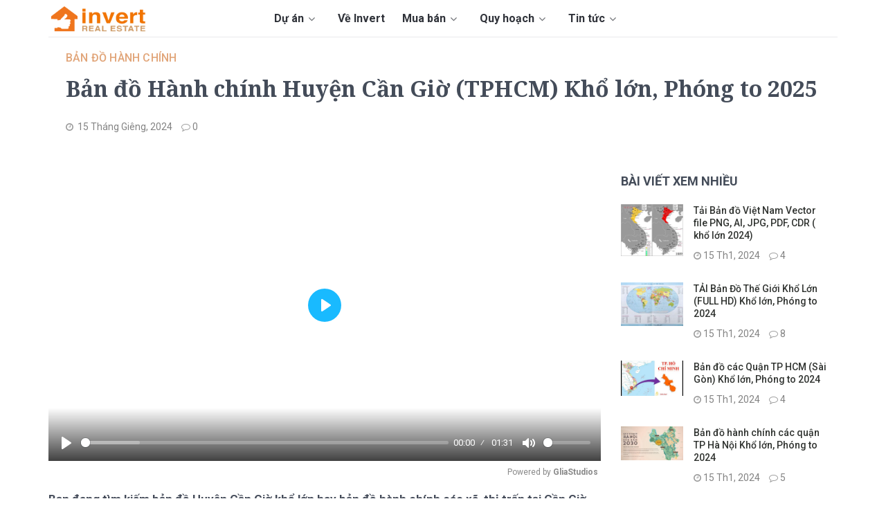

--- FILE ---
content_type: text/html; charset=utf-8
request_url: https://www.invert.vn/ban-do-huyen-can-gio-ar3533
body_size: 15305
content:
<!DOCTYPE html>
<html lang="vi">
<head>
    <title>Bản đồ Hành chính Huyện Cần Giờ (TPHCM) Khổ lớn, Phóng to 2025</title>
    <meta charset="UTF-8">
    <meta name="description" content="Bạn đang tìm kiếm bản đồ Huyện Cần Giờ khổ lớn hay bản đồ hành chính các xã, thị trấn tại Cần Giờ nhằm tra cứu thông tin quy hoạch nhà đất, ranh giới địa lý tại khu vực.
" />
    <meta name="viewport" content="width=device-width,initial-scale=1.0, maximum-scale=1.0, user-scalable=no" />
    <meta name="author" content="invert.vn" />
    <link rel="dns-prefetch" href="https://fonts.googleapis.com/" />
    <link rel="canonical" href="https://www.invert.vn/ban-do-huyen-can-gio-ar3533" />
    <meta name="viewport" content="width=device-width" />
    <meta property="og:site_name" content="Bản đồ Hành chính Huyện Cần Giờ (TPHCM) Khổ lớn, Phóng to 2025" />
    <meta property="fb:app_id" content="375582273266149" />
    <meta property="og:url" content="https://www.invert.vn/ban-do-huyen-can-gio-ar3533" />
    <meta property="og:title" content="Bản đồ Hành chính Huyện Cần Giờ (TPHCM) Khổ lớn, Phóng to 2025" />
    <meta property="og:description" content="Bạn đang tìm kiếm bản đồ Huyện Cần Giờ khổ lớn hay bản đồ hành chính các xã, thị trấn tại Cần Giờ nhằm tra cứu thông tin quy hoạch nhà đất, ranh giới địa lý tại khu vực.
" />
    <meta property="og:image" content="https://www.invert.vn/media/ar/bia-huyen-can-gio.png" />
    <meta property="og:type" content="website" />
    <link rel="shortcut icon" type="image/x-icon" href="/favicon.ico?v=1" />
    <link rel="apple-touch-icon" href="/images/apple-touch-icon.png" />
    <link rel="image_src" href="/images/apple-touch-icon.png" />
    
    
    <!--style-->
    <link href="/theme/css/stylev7.css?v=2" rel="stylesheet" />
    <!--layout-->
    
    <link href="/theme/css/layout3.min.css" rel="stylesheet" />
    <!--rate-->
    <link href="/theme/lib/starrate/css/style.css" rel="stylesheet" />
    <!--slick-->
    <link href="/theme/lib/slick/slick-theme.css" rel="stylesheet" />
    <link href="/theme/lib/slick/slick.css" rel="stylesheet" />
    <link href="/theme/fonts/fa/font-awesome.min.css" rel="stylesheet" />
        <script data-ad-client="ca-pub-7511750539661875" async src="https://pagead2.googlesyndication.com/pagead/js/adsbygoogle.js"></script>

    <link href="https://fonts.googleapis.com/css2?family=Roboto:ital,wght@0,300;0,400;0,500;0,600;0,700;0,900;1,300;1,400;1,500;1,700&display=swap" rel="stylesheet">
    
    <link href="https://fonts.googleapis.com/css?family=Noto+Serif:700&display=swap&subset=vietnamese" rel="stylesheet">

    <!-- Google tag (gtag.js) -->
<script async src="https://www.googletagmanager.com/gtag/js?id=G-22QDKVMS8V"></script>
<script>
  window.dataLayer = window.dataLayer || [];
  function gtag(){dataLayer.push(arguments);}
  gtag('js', new Date());

  gtag('config', 'G-22QDKVMS8V');
</script>            <!-- Google tag (gtag.js) -->
    <script async src="https://www.googletagmanager.com/gtag/js?id=G-22QDKVMS8V"></script>
    <script>
        window.dataLayer = window.dataLayer || [];
        function gtag() { dataLayer.push(arguments); }
        gtag('js', new Date());

        gtag('config', 'G-22QDKVMS8V');
    </script>

    
</head>
<body class="">
    
    <div id="fb-root"></div>
    <script async defer src="https://connect.facebook.net/vi_VN/sdk.js#xfbml=1&version=v3.2&appId=375582273266149"></script>

    <header>
    <div class="container header">
        <div class="col-left">
            <button class="fa fa-bars"></button>
            <div class="logo">
                <a href="/" title="INVERT.VN"></a>
            </div>
            <div class="main-nav">
                
                <div class="main-nav-menu">
                    <ul>
                        <li class='sub-menu'><a href='/du-an'>Dự án <i class='fa fa-angle-down'></i></a><ul> <li class='hide-dkt'><a href='/du-an'>Tất cả dự án</a></li> <li><a href='/du-an-dat-nen'>Đất nền</a></li> <li><a href='/du-an-can-ho'>Căn hộ</a></li> <li><a href='/du-an-nha-pho'>Nhà phố</a></li> <li><a href='/du-an-biet-thu'>Biệt thự</a></li> <li><a href='/du-an-bat-dong-san'>Bất động sản khác</a></li></ul></li><li><a href='/ve-chung-toi.html'>Về Invert</a></li><li class='sub-menu'><a href='/ban-nha-dat'>Mua bán <i class='fa fa-angle-down'></i></a><ul> <li><a href='/ban-dat-nen'>Đất nền</a></li> <li><a href='/ban-can-ho'>Căn hộ</a></li></ul></li><li class='sub-menu'><a href='/tra-cuu-quy-hoach'>Quy hoạch <i class='fa fa-angle-down'></i></a><ul> <li><a href='/huong-dan-tra-cuu-thong-tin-quy-hoach-ho-chi-minh-ar1904'>Quy hoạch TP HCM</a></li> <li><a href='/huong-dan-xem-phan-mem-quy-hoach-binh-duong-moi-nhat-ar1271'>Quy hoạch Bình Dương</a></li> <li><a href='/tra-cuu-thong-tin-quy-hoach-dong-nai-ar1999'>Quy hoạch Đồng Nai</a></li> <li><a href='/huong-dan-tra-cuu-thong-tin-quy-hoach-long-an-ar1903'>Quy hoạch Long An</a></li> <li><a href='/huong-dan-cai-dat-phan-mem-quy-hoach-itcvungtau-ba-ria-vung-tau-ar1128'>Quy hoạch Bà Rịa - Vũng Tàu</a></li></ul></li><li class='sub-menu'><a href='/tin-tuc'>Tin tức <i class='fa fa-angle-down'></i></a><ul> <li><a href='/tin-tuc'>Tin tức</a></li> <li><a href='/tra-cuu'>Tra cứu</a></li> <li><a href='/phong-thuy'>Phong thủy</a></li> <li><a href='/kien-thuc'>Kiến thức</a></li></ul></li>
                        <li>
                            <a href="tel:0937 091 291 ">
                                <span>Hotline: <strong>0937 091 291 </strong></span>
                            </a>
                        </li>
                        <li class="btn-dangtin" style="float:left;">
                            <a href="/post" title="Đăng tin bất động sản" rel="nofollow"><img src="/theme/img/post.png" alt="Đăng tin bất động sản" /></a>
                        </li>
                    </ul>
                </div>
            </div>
        </div>
        <div class="col-right">
            <div class="top-menu">
                <ul>
                   <li class='sub-menu'><a href='/du-an'>Dự án <i class='fa fa-angle-down'></i></a><ul> <li class='hide-dkt'><a href='/du-an'>Tất cả dự án</a></li> <li><a href='/du-an-dat-nen'>Đất nền</a></li> <li><a href='/du-an-can-ho'>Căn hộ</a></li> <li><a href='/du-an-nha-pho'>Nhà phố</a></li> <li><a href='/du-an-biet-thu'>Biệt thự</a></li> <li><a href='/du-an-bat-dong-san'>Bất động sản khác</a></li></ul></li><li><a href='/ve-chung-toi.html'>Về Invert</a></li><li class='sub-menu'><a href='/ban-nha-dat'>Mua bán <i class='fa fa-angle-down'></i></a><ul> <li><a href='/ban-dat-nen'>Đất nền</a></li> <li><a href='/ban-can-ho'>Căn hộ</a></li></ul></li><li class='sub-menu'><a href='/tra-cuu-quy-hoach'>Quy hoạch <i class='fa fa-angle-down'></i></a><ul> <li><a href='/huong-dan-tra-cuu-thong-tin-quy-hoach-ho-chi-minh-ar1904'>Quy hoạch TP HCM</a></li> <li><a href='/huong-dan-xem-phan-mem-quy-hoach-binh-duong-moi-nhat-ar1271'>Quy hoạch Bình Dương</a></li> <li><a href='/tra-cuu-thong-tin-quy-hoach-dong-nai-ar1999'>Quy hoạch Đồng Nai</a></li> <li><a href='/huong-dan-tra-cuu-thong-tin-quy-hoach-long-an-ar1903'>Quy hoạch Long An</a></li> <li><a href='/huong-dan-cai-dat-phan-mem-quy-hoach-itcvungtau-ba-ria-vung-tau-ar1128'>Quy hoạch Bà Rịa - Vũng Tàu</a></li></ul></li><li class='sub-menu'><a href='/tin-tuc'>Tin tức <i class='fa fa-angle-down'></i></a><ul> <li><a href='/tin-tuc'>Tin tức</a></li> <li><a href='/tra-cuu'>Tra cứu</a></li> <li><a href='/phong-thuy'>Phong thủy</a></li> <li><a href='/kien-thuc'>Kiến thức</a></li></ul></li>
                   
                </ul>
            </div>
        </div>
    </div>
</header>

    




<div class="body-container-wrapper">
    <div class="container col-12" style="margin-top: 20px;">
        <div class="page-center content-wrapper clearfix">
            
            <div class="post-header full-title">
                <a class="cate" href="ban-do-hanh-chinh">Bản đồ h&#224;nh ch&#237;nh</a>
                <h1>Bản đồ H&#224;nh ch&#237;nh Huyện Cần Giờ (TPHCM) Khổ lớn, Ph&#243;ng to 2025</h1>
                <div class="post-meta">
                    <span class="meta-date">
                        15 Tháng Gi&#234;ng, 2024
                    </span>
                    
                    <span class="meta-comment">0</span>
                    
                </div>
            </div>
            <div class="blog-content main-body post-body-wrapper">
                <div>
                    
                    <div>
                        <div class="gliaplayer-container" data-slot="invert_desktop">
                        </div>
                        <script>
                            (function (src, width) {
                                if (window.screen.width > width) {
                                    const tag = document.createElement('script')
                                    tag.onload = function () {
                                        this.setAttribute('loaded', '')
                                    }
                                    tag.async = true
                                    tag.src = src
                                    const s = document.getElementsByTagName('script')[0]
                                    s.parentNode.insertBefore(tag, s)
                                }
                            })("https://player.gliacloud.com/player/invert_desktop", 600)
                        </script>
                        <div class="gliaplayer-container"
                             data-slot="invert_mobile">
                        </div>
                        <script>
                            (function (src, width) {
                                if (window.screen.width <= width) {
                                    const tag = document.createElement('script')
                                    tag.onload = function () {
                                        this.setAttribute('loaded', '')
                                    }
                                    tag.async = true
                                    tag.src = src
                                    const s = document.getElementsByTagName('script')[0]
                                    s.parentNode.insertBefore(tag, s)
                                }
                            })("https://player.gliacloud.com/player/invert_mobile", 600)
                        </script>
                    </div>
                    <div class="post-body">
                        <p><strong>Bạn đang t&igrave;m kiếm bản đồ Huyện Cần Giờ khổ lớn hay bản đồ h&agrave;nh ch&iacute;nh c&aacute;c x&atilde;, thị trấn tại Cần Giờ nhằm tra cứu th&ocirc;ng tin quy hoạch nh&agrave; đất, ranh giới địa l&yacute; tại khu vực.</strong></p>

<p>Ch&uacute;ng t&ocirc;i Invert tổng hợp chia sẻ về bản đồ huyện Cần Giờ ph&oacute;ng to. Ngo&agrave;i ra, ch&uacute;ng t&ocirc;i c&ograve;n cung cấp, chia sẻ qu&aacute; tr&igrave;nh h&igrave;nh th&agrave;nh v&agrave; ph&aacute;t triển huyện Cần Giờ chi tiết&quot;.</p>

<div style="text-align:center">
<figure class="image" style="display:inline-block"><img alt="Bản đồ ranh giới của huyện Cần Giờ hiện nay" height="1078" class="lazy" src="[data-uri]" data-src="/media/uploads/uploads/17142526-ban-do-ranh-gioi-huyen-can-gio.gif" width="750" />
<figcaption>Bản đồ ranh giới của huyện Cần Giờ hiện nay</figcaption>
</figure>
</div>

<h2>Giới thiệu sơ lược về Cần Giờ</h2>

<p>Huyện Cần Giờ l&agrave; huyện ven biển với diện t&iacute;ch tự nhi&ecirc;n <strong>704,45 km&sup2;</strong>&nbsp;(chiếm 1/3 tổng diện t&iacute;ch to&agrave;n Th&agrave;nh phố), nằm về ph&iacute;a Đ&ocirc;ng Nam th&agrave;nh phố Hồ Ch&iacute; Minh thuộc v&ugrave;ng Đ&ocirc;ng Nam Bộ.</p>

<p>Cần Giờ l&agrave; huyện duy nhất của Th&agrave;nh phố Hồ Ch&iacute; Minh gi&aacute;p biển, vị tr&iacute; nằm từ 106 độ 46&rsquo;12&rdquo; đến 107 độ 00&rsquo;50&rdquo; Kinh độ Đ&ocirc;ng v&agrave; từ 10 độ 22&rsquo;14&rdquo; đến 10 độ 40&rsquo;00&rdquo; vĩ độ Bắc, c&aacute;ch trung t&acirc;m Th&agrave;nh phố khoảng 50 km, v&agrave; c&oacute; hơn 20km bờ biển chạy d&agrave;i theo hướng T&acirc;y Nam-Đ&ocirc;ng Bắc.&nbsp;</p>

<p>Tr&ecirc;n địa b&agrave;n huyện Cần Giờ c&oacute; c&aacute;c cửa s&ocirc;ng lớn của c&aacute;c con s&ocirc;ng L&ograve;ng T&agrave;u, C&aacute;i M&eacute;p, G&ograve; Gia, Thị Vải, So&agrave;i Rạp, Đồng Tranh.</p>

<p>Đặc biệt, Năm 2020, Rừng ngập mặn Cần Giờ được tổ chức UNESCO c&ocirc;ng nhận l&agrave; &ldquo;Khu dự trữ sinh quyển&rdquo;. Rừng tại huyện Cần Giờ c&oacute; chức năng ch&iacute;nh l&agrave; ph&ograve;ng hộ, c&oacute; vị tr&iacute; quan trọng về quốc ph&ograve;ng, đồng thời cũng mở ra triển vọng to lớn về du lịch sinh th&aacute;i.&nbsp;</p>

<p>Biển l&agrave; nguồn lợi to lớn của Cần Giờ, v&igrave; vậy trong cơ cấu ph&aacute;t triển kinh tế của huyện ngay từ sau giải ph&oacute;ng, ng&agrave;nh thủy sản lu&ocirc;n được xem l&agrave; ng&agrave;nh kinh tế mũi nhọn của huyện, l&agrave; một trong những động lực ph&aacute;t triển kinh tế - x&atilde; hội.</p>

<p>Ưu thế lớn của Cần Giờ trong sự nghiệp ph&aacute;t triển kinh tế x&atilde; hội l&agrave; quỹ đất c&ograve;n lớn, m&ocirc;i trường thi&ecirc;n nhi&ecirc;n trong l&agrave;nh, cảnh quan hấp dẫn v&agrave; đặc biệt huyện Cần Giờ l&agrave; một đơn vị h&agrave;nh ch&iacute;nh thuộc th&agrave;nh phố Hồ Ch&iacute; Minh. Ngo&agrave;i ra, huyện c&ograve;n gi&aacute;p ranh với những v&ugrave;ng kinh tế năng động như c&aacute;c tỉnh Đồng Nai, B&agrave; Rịa &ndash; Vũng T&agrave;u.</p>

<p><strong>Về đơn vị h&agrave;nh ch&iacute;nh:</strong>&nbsp;T&iacute;nh đến năm 2023, Huyện Cần Giờ được chia l&agrave;m 7 đơn vị h&agrave;nh ch&iacute;nh, gồm 01 thị trấn Cần Thạnh v&agrave; 6 x&atilde;: An Thới Đ&ocirc;ng, B&igrave;nh Kh&aacute;nh, Long H&ograve;a, L&yacute; Nhơn, Tam Th&ocirc;n Hiệp, Thạnh An.</p>

<p><em><strong>Cần Giờ l&agrave; huyện duy nhất của TPHCM gi&aacute;p biển, c&oacute; vị tr&iacute; địa l&yacute;:</strong></em></p>

<p>+ Ph&iacute;a Bắc gi&aacute;p huyện Nh&agrave; B&egrave;, th&agrave;nh phố Hồ Ch&iacute; Minh v&agrave; huyện Nhơn Trạch, tỉnh Đồng Nai bởi Ranh giới l&agrave; s&ocirc;ng So&agrave;i Rạp;</p>

<p>+ Ph&iacute;a Nam gi&aacute;p biển Đ&ocirc;ng;</p>

<p>+ Ph&iacute;a Đ&ocirc;ng gi&aacute;p biển Đ&ocirc;ng v&agrave; tỉnh B&agrave; Rịa - Vũng T&agrave;u;</p>

<p>+ Ph&iacute;a T&acirc;y gi&aacute;p huyện Nh&agrave; B&egrave; th&agrave;nh phố Hồ Ch&iacute; Minh; huyện Cần Giuộc tỉnh Long An, huyện G&ograve; C&ocirc;ng Đ&ocirc;ng (tỉnh Tiền Giang) bởi ranh giới l&agrave; s&ocirc;ng So&agrave;i Rạp.</p>

<h2>Bản đồ h&agrave;nh ch&iacute;nh huyện Cần Giờ khổ lớn</h2>

<div style="text-align:center">
<figure class="image" style="display:inline-block"><img alt="Bản đồ hành chính các xã, thị trấn tại huyện Cần Giờ năm 2022" height="2360" class="lazy" src="[data-uri]" data-src="/media/uploads/uploads/17142815-ban-do-hanh-chinh-huyen-can-gio.jpeg" width="2400" />
<figcaption>Bản đồ h&agrave;nh ch&iacute;nh c&aacute;c x&atilde;, thị trấn tại huyện Cần Giờ năm 2023</figcaption>
</figure>
</div>

<div style="text-align:center">
<figure class="image" style="display:inline-block"><img alt="Bản đồ địa giới hành chính huyện Cần Giờ" height="1769" class="lazy" src="[data-uri]" data-src="/media/uploads/uploads/17142726-2-ban-do-hanh-chinh-huyen-can-gio-invert.jpg" width="1280" />
<figcaption>Bản đồ địa giới h&agrave;nh ch&iacute;nh huyện Cần Giờ</figcaption>
</figure>
</div>

<p style="text-align: center;"><strong><a href="https://www.invert.vn/media/uploads/files/2-ban-do-hanh-chinh-huyen-can-gio.png" target="_blank"><span style="color:#3498db;">PH&Oacute;NG TO</span></a></strong></p>

<div style="text-align:center">
<figure class="image" style="display:inline-block"><img alt="Bản đồ quy hoạch phát triển không gian huyện Cần Giờ" height="1724" class="lazy" src="[data-uri]" data-src="/media/uploads/uploads/17142649-invert-ban-do-quy-hoach-huyen-can-gio.jpg" width="1280" />
<figcaption>Bản đồ quy hoạch ph&aacute;t triển kh&ocirc;ng gian huyện Cần Giờ</figcaption>
</figure>
</div>

<p style="text-align: center;"><a href="https://www.invert.vn/media/uploads/files/ban-do-quy-hoach-huyen-can-gio.jpeg" target="_blank"><span style="color:#3498db;"><strong>PH&Oacute;NG TO</strong>&nbsp;</span></a></p>

<div style="text-align:center">
<figure class="image" style="display:inline-block"><img alt="Bản đồ quy hoạch sử dụng đất đến năm 2030 Huyện Cần Giờ TPHCM" height="1374" class="lazy" src="[data-uri]" data-src="/media/uploads/uploads/17142706-invert-ban-do-quy-hoach-su-dung-dat-huyen-can-gio-den-2030.jpg" width="1280" />
<figcaption>Bản đồ quy hoạch sử dụng đất đến năm 2030 Huyện Cần Giờ TPHCM</figcaption>
</figure>
</div>

<p style="text-align: center;"><a href="https://www.invert.vn/media/uploads/files/ban-do-quy-hoach-su-dung-dat-huyen-can-gio-den-2030.jpeg" target="_blank"><span style="color:#3498db;"><strong>PH&Oacute;NG TO</strong></span></a></p>

<h2>T&igrave;m hiểu lịch sử v&agrave; c&aacute;c giai đoạn ph&aacute;t triển của huyện Cần Giờ</h2>

<h3>Lịch sử h&igrave;nh th&agrave;nh Huyện Cần Giờ</h3>

<p>Lịch sử v&ugrave;ng đất Cần Giờ gắn liền với lịch sử 300 năm S&agrave;i G&ograve;n &ndash; Th&agrave;nh phố Hồ Ch&iacute; Minh. Mảnh đất Rừng S&aacute;c Cần Giờ l&agrave; một trong những nơi đặt ch&acirc;n sớm nhất của người Việt đi khai khẩn phương Nam.</p>

<p>Lịch sử v&ugrave;ng đất Cần Giờ gắn liền với lịch sử 300 năm S&agrave;i G&ograve;n &ndash; Th&agrave;nh phố Hồ Ch&iacute; Minh. Mảnh đất Rừng S&aacute;c Cần Giờ l&agrave; một trong những nơi đặt ch&acirc;n sớm nhất của người Việt đi khai khẩn phương Nam.</p>

<p>Cần Giờ l&agrave; nơi chứng kiến bao sự kiện lịch sử bi h&ugrave;ng của đất nước: nơi Gia Long &ldquo;tẩu quốc&rdquo; bị qu&acirc;n T&acirc;y Sơn đ&aacute;nh bại ở &ldquo;Thất Kỳ Giang&rdquo;, nơi t&agrave;u chiến nước Ph&aacute;p đầu ti&ecirc;n v&agrave;o x&acirc;m chiếm Nam Bộ, một trong những địa b&agrave;n hoạt động của B&igrave;nh T&acirc;y Đại Nguy&ecirc;n so&aacute;i Trương Định, l&agrave; căn cứ kh&aacute;ng chiến của Việt Minh, của qu&acirc;n B&igrave;nh Xuy&ecirc;n trong thời kỳ chống thực d&acirc;n Ph&aacute;p, của đo&agrave;n 10 anh h&ugrave;ng trong thời kỳ kh&aacute;ng chiến chống đế quốc Mỹ &hellip;</p>

<p>C&ugrave;ng với việc h&igrave;nh th&agrave;nh c&aacute;c cộng đồng d&acirc;n cư sinh sống chủ yếu bằng nghề đ&aacute;nh bắt thủy sản v&agrave; khai th&aacute;c c&aacute;c nguồn lợi thi&ecirc;n nhi&ecirc;n th&ocirc;ng qua c&aacute;c hoạt động n&ocirc;ng, l&acirc;m, di&ecirc;m nghiệp, đời sống văn h&oacute;a, tinh thần của người d&acirc;n nơi đ&acirc;y cũng ng&agrave;y một phong ph&uacute;, đa dạng, mang dấu ấn vừa chung lại vừa rất ri&ecirc;ng với những tập tục mang đậm bản sắc d&acirc;n tộc, v&agrave; ti&ecirc;u biểu l&agrave; lễ hội Nghinh &Ocirc;ng hằng năm v&agrave;o rằm th&aacute;ng t&aacute;m, thờ c&uacute;ng thần N&ocirc;ng, thờ người c&oacute; c&ocirc;ng với l&agrave;ng, với nước. C&ugrave;ng với c&aacute;c lễ hội l&agrave; c&aacute;c hoạt động văn h&oacute;a, văn nghệ, thơ ca, h&ograve; v&egrave; mang đậm m&agrave;u sắc d&acirc;n gian truyền thống.</p>

<p>Tuy vậy, trước 30-4-1975, Cần Giờ chỉ l&agrave; căn cứ qu&acirc;n sự tiền ti&ecirc;u của địch, canh ph&ograve;ng cho con đường thủy huyết mạch từ Biển Đ&ocirc;ng v&agrave;o cảng S&agrave;i G&ograve;n. Xung quanh đồn bốt địch l&agrave; những v&ugrave;ng d&acirc;n cư ngh&egrave;o n&agrave;n, lạc hậu, bị ch&agrave; đi x&aacute;t lại bởi c&aacute;c cuộc h&agrave;nh qu&acirc;n bố r&aacute;p. Hơn hai triệu tấn bom đạn, hơn bốn triệu l&iacute;t chất độc h&oacute;a học đ&atilde; biến rừng ngập mặn th&agrave;nh b&igrave;nh địa trơ trụi, hệ sinh th&aacute;i m&ocirc;i trường bị biến đổi nghi&ecirc;m trọng.</p>

<p>Sau 30-4-1975 Đảng bộ v&agrave; nh&acirc;n d&acirc;n Duy&ecirc;n Hải tiếp một cơ ngơi hết sức khi&ecirc;m tốn với 2.808 h&eacute;cta đất trồng trọt (chủ yếu l&agrave; trồng l&uacute;a một vụ với năng suất thấp), 42 m&aacute;y c&agrave;y,20 m&aacute;y bơm, 3 cơ sở xay s&aacute;t gạo loại nhỏ với hơn 100 xuồng m&aacute;y, xuồng ch&egrave;o. Về giao th&ocirc;ng, với khoảng 10 tuyến đ&ograve; dọc, đ&ograve; ngang đưa người đi lại bằng đường s&ocirc;ng; 3 xe &ocirc; t&ocirc;, 4 xe lam, 93 xe gắn m&aacute;y chạy tr&ecirc;n đoạn đường bộ 13 c&acirc;y số từ Cần Thạnh đến Đồng H&ograve;a. Về ngư nghiệp, ngh&agrave;nh kinh tế chủ lực cũng chỉ c&oacute; 602 khẩu đ&aacute;y cố định, 72 khẩu đ&aacute;y chạy, đ&aacute;y th&ugrave;ng, 30 khẩu đ&aacute;y rạo, 164 ghe lưới, 95 ghe c&agrave;o, te ven bờ &hellip;.</p>

<p>Bắt tay v&agrave;o kh&ocirc;i phục v&agrave; x&acirc;y dựng kinh tế x&atilde; hội của Duy&ecirc;n Hải sau giải ph&oacute;ng, với h&agrave;nh trang tinh thần l&agrave; truyền thống c&aacute;ch mạng ki&ecirc;n cường v&agrave; h&agrave;nh trang vật chất l&agrave; sự ngh&egrave;o n&agrave;n lạc hậu về kinh tế, khoa học, văn h&oacute;a, gi&aacute;o dục, y tế, Đảng bộ huyện Duy&ecirc;n Hải ban đầu với 9 chi bộ v&agrave; hơn 80 Đảng vi&ecirc;n đ&atilde; đối mặt ngay với nạn đ&oacute;i, nạn dốt v&agrave; phải gấp r&uacute;t t&igrave;m, giải quyết c&ocirc;ng ăn việc l&agrave;m, học h&agrave;nh, chữa bệnh cho gần 24.000 d&acirc;n trong huyện.</p>

<p>Thuận lợi c&oacute; nhiều nhưng kh&oacute; khăn lu&ocirc;n lu&ocirc;n nhiều hơn, c&oacute; những kh&oacute; khăn trở ngại tưởng chừng kh&ocirc;ng thể vượt qua, vậy m&agrave; suốt 25 năm ấy (1975 - 2000) từ điểm xuất ph&aacute;t về kinh tế, x&atilde; hội thấp hơn nhiều so với c&aacute;c quận, huyện kh&aacute;c của th&agrave;nh phố, Đảng bộ Cần Giờ đ&atilde; vững tay ch&egrave;o, l&atilde;nh đạo nh&acirc;n d&acirc;n khai th&aacute;c tiềm năng, tiềm lực sẵn c&oacute;, cộng với sự hỗ trợ từ th&agrave;nh phố v&agrave; Trung ương, từng bước kh&ocirc;i phục, x&acirc;y dựng v&agrave; ph&aacute;t triển Cần Giờ trở th&agrave;nh Huyện c&oacute; kinh tế ổn định v&agrave; tăng trưởng kh&aacute;, cơ cấu kinh tế ng&agrave;y c&agrave;ng chuyển dịch theo hướng c&ocirc;ng nghiệp h&oacute;a, hiện đại h&oacute;a, với trọng t&acirc;m hướng v&agrave;o ph&aacute;t triển du lịch sinh th&aacute;i, khai th&aacute;c tiềm năng kinh tế biển, h&igrave;nh th&agrave;nh r&otilde; n&eacute;t thế mạnh theo cơ cấu kinh tế ngư &ndash; n&ocirc;ng &ndash; l&acirc;m &ndash; dịch vụ.</p>

<p>Những g&igrave; m&agrave; Cần Giờ đạt được trong 25 năm &ndash; &frac14; thế kỷ qua &ldquo;l&agrave; kết quả của qu&aacute; tr&igrave;nh phấn đấu ki&ecirc;n tr&igrave;, l&agrave; kết tinh của tr&iacute; tuệ, phẩm chất, kh&iacute; ph&aacute;ch của Đảng bộ v&agrave; nh&acirc;n d&acirc;n Huyện Cần Giờ. Những kết quả đ&oacute; kh&ocirc;ng chỉ đ&aacute;nh dấu chặng đường ph&aacute;t triển mới của Huyện m&agrave; c&ograve;n l&agrave; tiền đề quan trọng cho sự ph&aacute;t triển trong những năm tiếp theo&rdquo;.</p>

<p style="text-align: center;"><strong><a href="https://www.invert.vn/media/uploads/files/1-ban-do-hanh-chinh-huyen-can-gio.jpeg" target="_blank"><span style="color:#3498db;">PH&Oacute;NG TO</span></a></strong></p>

<p style="text-align:center"><img alt="" height="1243" class="lazy" src="[data-uri]" data-src="/media/uploads/uploads/17142608-invert-ban-do-hanh-chinh-huyen-can-gio.jpg" width="1280" /></p>

<h3>Những giai đoạn ph&aacute;t triển sau khi Cần Giờ s&aacute;p nhập th&agrave;nh phố Hồ Ch&iacute; Minh</h3>

<p>Ngay sau khi s&aacute;p nhập v&agrave;o Th&agrave;nh phố, c&ugrave;ng với kh&oacute; khăn chung của cả nước v&agrave; Th&agrave;nh phố, Đảng bộ v&agrave; nh&acirc;n d&acirc;n huyện Duy&ecirc;n Hải bắt tay v&agrave;o một cuộc đấu tranh c&aacute;ch mạng mới kh&ocirc;ng k&eacute;m phần gay go, gian khổ v&agrave; quyết liệt. Đảng bộ v&agrave; nh&acirc;n d&acirc;n Cần Giờ c&oacute; l&uacute;c phải đối mặt với thiếu đ&oacute;i nghi&ecirc;m trọng, c&oacute; l&uacute;c vấn đề an ninh nội ch&iacute;nh bất ổn, ảnh hưởng kh&ocirc;ng nhỏ đến qu&aacute; tr&igrave;nh x&acirc;y dựng v&agrave; ph&aacute;t triển của huyện.</p>

<p>Dưới sự l&atilde;nh đạo của Th&agrave;nh ủy, Ủy ban nh&acirc;n d&acirc;n th&agrave;nh phố, được sự quan t&acirc;m hỗ trợ, chung sức đồng l&ograve;ng của c&aacute;c ban ng&agrave;nh, đo&agrave;n thể v&agrave; nh&acirc;n d&acirc;n Th&agrave;nh phố, Đảng bộ v&agrave; nh&acirc;n d&acirc;n huyện Duy&ecirc;n Hải được tiếp th&ecirc;m sức mạnh, ph&aacute;t huy t&iacute;nh năng động, s&aacute;ng tạo, đo&agrave;n kết, nỗ lực, đề ra nhiều chủ trương, giải ph&aacute;p thực hiện với quyết t&acirc;m ch&iacute;nh trị cao, từng bước vượt qua kh&oacute; khăn, thử th&aacute;ch, tạo tiền đề cho sự ph&aacute;t triển của huyện.</p>

<p>C&aacute;c bước đi l&ecirc;n của huyện gắn liền với những sự kiện lịch sử tr&ecirc;n địa b&agrave;n huyện dưới sự l&atilde;nh đạo đ&uacute;ng đắn, c&oacute; tầm nh&igrave;n chiến lược của Trung ương v&agrave; Th&agrave;nh phố; sự năng động, s&aacute;ng tạo, quyết t&acirc;m, ki&ecirc;n cường của Đảng bộ v&agrave; nh&acirc;n d&acirc;n huyện đ&atilde; biến những ước mơ trở th&agrave;nh hiện thực, những th&agrave;nh quả đạt được rất đ&aacute;ng tự h&agrave;o qua từng giai đoạn ph&aacute;t triển.</p>

<p><b>1.&nbsp;</b><b>Giai đoạn 1978 &ndash; 1979: </b>Ph&aacute;t triển ngư nghiệp được x&aacute;c định l&agrave; ng&agrave;nh kinh tế mũi nhọn của huyện thay cho n&ocirc;ng nghiệp;&nbsp;nỗ lực khắc phục kh&oacute; khăn tr&ecirc;n nhiều lĩnh vực, tạo tiền đề vững chắc cho sự ph&aacute;t triển.</p>

<p><b>2. Giai đoạn 1980-1990: </b>kh&ocirc;i phục v&agrave; ph&aacute;t triển kinh tế.</p>

<ul>
	<li>Việc x&acirc;y dựng đường Nh&agrave; B&egrave; &ndash; Duy&ecirc;n Hải (1983 &ndash; 1986).</li>
	<li>Sự kiện lưới điện quốc gia được k&eacute;o về huyện&nbsp;</li>
</ul>

<p><b>3. Giai đoạn 1991 &ndash; 2000: </b>kinh tế - x&atilde; hội đạt được nhiều kết quả t&iacute;ch cực,&nbsp;tốc độ tăng trưởng b&igrave;nh qu&acirc;n tr&ecirc;n 13%/năm.</p>

<p><b>4. Giai đoạn 2001 &ndash; 2010: </b>ổn định trong x&acirc;y dựng v&agrave; ph&aacute;t triển.<b><i></i></b></p>

<p><b>5. Giai đoạn 2011 &ndash; 2015: </b>kinh tế - x&atilde; hội đạt được những th&agrave;nh tựu quan trọng.</p>

                        <div class="post-source" style="text-align:right">
                            <p><strong>Nguồn: </strong><a href="https://www.invert.vn/" target="_blank"><span style="color:#3498db;">Invert.vn</span></a></p>
                        </div>

                        <div class="post-share" style="margin-bottom:0px;padding-bottom:0px;">
                            <div class="fb-like" data-href="https://www.invert.vn/ban-do-huyen-can-gio-ar3533" data-layout="button_count" data-action="like" data-size="small" data-show-faces="false" data-share="true"></div>
                            
                        </div>
                        <div class="subcriber-youtube">
                            <a href="https://www.youtube.com/channel/UCWiyApu-khBywPXFDozju6A?sub_confirmation=1" target="_blank">
                                <img src="/images/youtube.png">
                                <span class="subcriber-text">
                                    Đăng ký theo dõi
                                    kênh Bất Động Sản Invert để nhận thông tin các dự án mới nhất.
                                </span>
                            </a>
                        </div>
                        

                    </div>
                </div>
                
                
                    <div>
                            <a href="/click/5" rel="nofollow" target="_blank">
                                <picture>
                                    <source media="(max-width: 768px)" srcset="/media/images/banner-vuong.jpg">
                                    <img src="/media/images/banner-nang.jpg" alt="Đồng Phục Trang Anh" style="width: 100%;">
                                </picture>
                            </a>
                    </div>
                <div style="margin:20px 0;">
                    <section id="respond">
                        <div id="respond-box">
                            <p class="heading-03">Gửi bình luận của bạn</p>
                            <div id="alert"></div>
                            <p>(*) yêu cầu nhập</p>
                            <form action="#" method="post" class="comments-form" id="comments-form">
                                <input type="hidden" name="id" value="/ban-do-huyen-can-gio-ar3533" />
                                <input type="hidden" name="cp" value="0" id="cp" />
                                <input type="hidden" name="ar" value="3533" id="ar" />
                                <div class="form-element textarea">
                                    <div class="placeholder">Nội dung bình luận (*)</div>
                                    <textarea name="cmessage" id="cessage" cols="88" rows="6" required oninvalid="this.setCustomValidity('Vui lòng nhập nội dung bình luận')" oninput="this.setCustomValidity('')"></textarea>
                                </div>
                                    <div class="form-element-c-row">
                                        <div class="form-element input">
                                            <div class="placeholder">Họ tên</div>
                                            <input type="text" class="input" name="cname" value="" id="cname" required oninvalid="this.setCustomValidity('Vui lòng nhập họ tên')" oninput="this.setCustomValidity('')">
                                        </div>
                                        <div class="form-element input">
                                            <div class="placeholder">Email</div>
                                            <input type="email" class="input" name="cemail" value="" id="cemail" required oninvalid="this.setCustomValidity('Vui lòng nhập đúng địa chỉ Email')" oninput="this.setCustomValidity('')">
                                        </div>
                                        
                                    </div>
                                <input type="submit" value="Gửi bình luận" class="formsubmit large-btn-bg">
                                <a class="button cancel" style="display:none;" href="javascript:;">Hủy Trả lời</a>

                                <img src="/images/loader.gif" class="loader" style="display:none;" alt="Đang gửi..." />
                                <div class="clear"></div>
                            </form>
                        </div>
                    </section>
                </div>

                    <div class="container col-12 relative-intags">
                        <div class="samecat" style="margin-bottom:5px;"> <span>TIN LIÊN QUAN</span> </div>
                        <div class="widget-span widget-type-cell relative-inner">
                            <div class="owl-carousel owl-theme">
                                    <div class="item">
                                        <div class="related-post-item">
                                            <div class="related-image">
                                                <a href="/ban-do-can-tho-ar2522" title="Bản đồ h&#224;nh ch&#237;nh Th&#224;nh Phố Cần Thơ Khổ lớn, Ph&#243;ng to" class="hs-featured-image-link">
                                                    <img class="lazy" data-src="https://www.invert.vn/media/ar/thumb/ban-do-thanh-pho-can-tho.jpeg" alt="Bản đồ h&#224;nh ch&#237;nh Th&#224;nh Phố Cần Thơ Khổ lớn, Ph&#243;ng to" src="[data-uri]">
                                                </a>
                                            </div>
                                            <div class="related-title">
                                                <a class="heading-post" href="/ban-do-can-tho-ar2522">Bản đồ h&#224;nh ch&#237;nh Th&#224;nh Phố Cần Thơ Khổ lớn, Ph&#243;ng to</a>
                                                <div class="author-n-date">
                                                    <span class="custom-date-related">
                                                        6 Tháng Năm, 2025
                                                    </span>
                                                </div>
                                            </div>
                                            <div></div>
                                        </div>
                                    </div>
                                    <div class="item">
                                        <div class="related-post-item">
                                            <div class="related-image">
                                                <a href="/ban-do-chau-au-ar2583" title="Bản đồ Ch&#226;u &#194;u (Europe Map) Khổ lớn, Ph&#243;ng to" class="hs-featured-image-link">
                                                    <img class="lazy" data-src="https://www.invert.vn/media/ar/thumb/ban-do-the-gioi-chau-au.jpg" alt="Bản đồ Ch&#226;u &#194;u (Europe Map) Khổ lớn, Ph&#243;ng to" src="[data-uri]">
                                                </a>
                                            </div>
                                            <div class="related-title">
                                                <a class="heading-post" href="/ban-do-chau-au-ar2583">Bản đồ Ch&#226;u &#194;u (Europe Map) Khổ lớn, Ph&#243;ng to</a>
                                                <div class="author-n-date">
                                                    <span class="custom-date-related">
                                                        6 Tháng Năm, 2025
                                                    </span>
                                                </div>
                                            </div>
                                            <div></div>
                                        </div>
                                    </div>
                                    <div class="item">
                                        <div class="related-post-item">
                                            <div class="related-image">
                                                <a href="/ban-do-mien-bac-ar2650" title="Bản đồ miền Bắc khổ lớn, ph&#243;ng to" class="hs-featured-image-link">
                                                    <img class="lazy" data-src="https://www.invert.vn/media/ar/thumb/1-ban-do-mien-bac.jpg" alt="Bản đồ miền Bắc khổ lớn, ph&#243;ng to" src="[data-uri]">
                                                </a>
                                            </div>
                                            <div class="related-title">
                                                <a class="heading-post" href="/ban-do-mien-bac-ar2650">Bản đồ miền Bắc khổ lớn, ph&#243;ng to</a>
                                                <div class="author-n-date">
                                                    <span class="custom-date-related">
                                                        6 Tháng Năm, 2025
                                                    </span>
                                                </div>
                                            </div>
                                            <div></div>
                                        </div>
                                    </div>
                                    <div class="item">
                                        <div class="related-post-item">
                                            <div class="related-image">
                                                <a href="/ban-do-hanh-chinh-long-an-ar2351" title="Bản đồ h&#224;nh ch&#237;nh tỉnh Long An Khổ lớn, Ph&#243;ng to 2025" class="hs-featured-image-link">
                                                    <img class="lazy" data-src="https://www.invert.vn/media/ar/thumb/ban-do-long-an_375.jpg" alt="Bản đồ h&#224;nh ch&#237;nh tỉnh Long An Khổ lớn, Ph&#243;ng to 2025" src="[data-uri]">
                                                </a>
                                            </div>
                                            <div class="related-title">
                                                <a class="heading-post" href="/ban-do-hanh-chinh-long-an-ar2351">Bản đồ h&#224;nh ch&#237;nh tỉnh Long An Khổ lớn, Ph&#243;ng to 2025</a>
                                                <div class="author-n-date">
                                                    <span class="custom-date-related">
                                                        6 Tháng Năm, 2025
                                                    </span>
                                                </div>
                                            </div>
                                            <div></div>
                                        </div>
                                    </div>
                                    <div class="item">
                                        <div class="related-post-item">
                                            <div class="related-image">
                                                <a href="/ban-do-tinh-nghe-an-ar2477" title="Bản đồ H&#224;nh Ch&#237;nh tỉnh Nghệ An Khổ lớn, Ph&#243;ng to" class="hs-featured-image-link">
                                                    <img class="lazy" data-src="https://www.invert.vn/media/ar/thumb/ban-do-nghe-an.jpg" alt="Bản đồ H&#224;nh Ch&#237;nh tỉnh Nghệ An Khổ lớn, Ph&#243;ng to" src="[data-uri]">
                                                </a>
                                            </div>
                                            <div class="related-title">
                                                <a class="heading-post" href="/ban-do-tinh-nghe-an-ar2477">Bản đồ H&#224;nh Ch&#237;nh tỉnh Nghệ An Khổ lớn, Ph&#243;ng to</a>
                                                <div class="author-n-date">
                                                    <span class="custom-date-related">
                                                        6 Tháng Năm, 2025
                                                    </span>
                                                </div>
                                            </div>
                                            <div></div>
                                        </div>
                                    </div>
                                    <div class="item">
                                        <div class="related-post-item">
                                            <div class="related-image">
                                                <a href="/ban-do-thanh-hoa-ar2526" title="Bản đồ h&#224;nh ch&#237;nh tỉnh Thanh Ho&#225; Khổ lớn, Ph&#243;ng to" class="hs-featured-image-link">
                                                    <img class="lazy" data-src="https://www.invert.vn/media/ar/thumb/1-ban-do-hanh-chinh-tinh-thanh-hoa.jpg" alt="Bản đồ h&#224;nh ch&#237;nh tỉnh Thanh Ho&#225; Khổ lớn, Ph&#243;ng to" src="[data-uri]">
                                                </a>
                                            </div>
                                            <div class="related-title">
                                                <a class="heading-post" href="/ban-do-thanh-hoa-ar2526">Bản đồ h&#224;nh ch&#237;nh tỉnh Thanh Ho&#225; Khổ lớn, Ph&#243;ng to</a>
                                                <div class="author-n-date">
                                                    <span class="custom-date-related">
                                                        6 Tháng Năm, 2025
                                                    </span>
                                                </div>
                                            </div>
                                            <div></div>
                                        </div>
                                    </div>
                                    <div class="item">
                                        <div class="related-post-item">
                                            <div class="related-image">
                                                <a href="/ban-do-hanh-chinh-binh-duong-cac-quan-huyen-ar2352" title="Bản đồ H&#224;nh ch&#237;nh tỉnh B&#236;nh Dương Khổ lớn, Ph&#243;ng to" class="hs-featured-image-link">
                                                    <img class="lazy" data-src="https://www.invert.vn/media/ar/thumb/ban-do-tinh-binh-duong.jpg" alt="Bản đồ H&#224;nh ch&#237;nh tỉnh B&#236;nh Dương Khổ lớn, Ph&#243;ng to" src="[data-uri]">
                                                </a>
                                            </div>
                                            <div class="related-title">
                                                <a class="heading-post" href="/ban-do-hanh-chinh-binh-duong-cac-quan-huyen-ar2352">Bản đồ H&#224;nh ch&#237;nh tỉnh B&#236;nh Dương Khổ lớn, Ph&#243;ng to</a>
                                                <div class="author-n-date">
                                                    <span class="custom-date-related">
                                                        5 Tháng Năm, 2025
                                                    </span>
                                                </div>
                                            </div>
                                            <div></div>
                                        </div>
                                    </div>
                                    <div class="item">
                                        <div class="related-post-item">
                                            <div class="related-image">
                                                <a href="/ban-do-da-nang-ar2399" title="Bản đồ h&#224;nh ch&#237;nh Th&#224;nh phố Đ&#224; Nẵng Khổ lớn, Ph&#243;ng to" class="hs-featured-image-link">
                                                    <img class="lazy" data-src="https://www.invert.vn/media/ar/thumb/ban-do-thanh-pho-da-nang.jpg" alt="Bản đồ h&#224;nh ch&#237;nh Th&#224;nh phố Đ&#224; Nẵng Khổ lớn, Ph&#243;ng to" src="[data-uri]">
                                                </a>
                                            </div>
                                            <div class="related-title">
                                                <a class="heading-post" href="/ban-do-da-nang-ar2399">Bản đồ h&#224;nh ch&#237;nh Th&#224;nh phố Đ&#224; Nẵng Khổ lớn, Ph&#243;ng to</a>
                                                <div class="author-n-date">
                                                    <span class="custom-date-related">
                                                        5 Tháng Năm, 2025
                                                    </span>
                                                </div>
                                            </div>
                                            <div></div>
                                        </div>
                                    </div>
                                    <div class="item">
                                        <div class="related-post-item">
                                            <div class="related-image">
                                                <a href="/ban-do-nuoc-my-ar2557" title="TẢI Bản đồ đất nước Mỹ (Hoa Kỳ) Khổ lớn, Ph&#243;ng to" class="hs-featured-image-link">
                                                    <img class="lazy" data-src="https://www.invert.vn/media/ar/thumb/5-ban-do-nuoc-my.jpg" alt="TẢI Bản đồ đất nước Mỹ (Hoa Kỳ) Khổ lớn, Ph&#243;ng to" src="[data-uri]">
                                                </a>
                                            </div>
                                            <div class="related-title">
                                                <a class="heading-post" href="/ban-do-nuoc-my-ar2557">TẢI Bản đồ đất nước Mỹ (Hoa Kỳ) Khổ lớn, Ph&#243;ng to</a>
                                                <div class="author-n-date">
                                                    <span class="custom-date-related">
                                                        5 Tháng Năm, 2025
                                                    </span>
                                                </div>
                                            </div>
                                            <div></div>
                                        </div>
                                    </div>
                            </div>

                        </div>
                    </div>

            </div>
            <div class="blog-sidebar">
                
                
                
                <div class="row-fluid-wrapper">

                    <div class="blog-sidebar-box span12">
                        <p class="blog-list-recent-heading">Bài viết xem nhiều</p>

                        <div class="blog-list-recent-post-wrapper">
                            <div class="blog-list-recent-post-list-item"> <div class="custom-rec-image"> <a href="/ban-do-viet-nam-ar2529"> <img src="/media/ar/thumb/ban-do-viet-nam.jpg" alt="Tải Bản đồ Việt Nam Vector file PNG, AI, JPG, PDF, CDR ( khổ lớn 2024)" title="Tải Bản đồ Việt Nam Vector file PNG, AI, JPG, PDF, CDR ( khổ lớn 2024)"> </a> </div><div class="custom-rec-content"><a href="/ban-do-viet-nam-ar2529">Tải Bản đồ Việt Nam Vector file PNG, AI, JPG, PDF, CDR ( khổ lớn 2024)</a> <div class="blog-meta"> <span class="meta-date">15 Th1, 2024 </span> <span class="meta-comment">4</span> </div> </div> </div><div class="blog-list-recent-post-list-item"> <div class="custom-rec-image"> <a href="/ban-do-the-gioi-ar2521"> <img src="/media/ar/thumb/ban-do-cac-nuoc-tren-the-gioi-nam-2020.jpg" alt="TẢI Bản Đồ Thế Giới Khổ Lớn (FULL HD) Khổ lớn, Phóng to 2024" title="TẢI Bản Đồ Thế Giới Khổ Lớn (FULL HD) Khổ lớn, Phóng to 2024"> </a> </div><div class="custom-rec-content"><a href="/ban-do-the-gioi-ar2521">TẢI Bản Đồ Thế Giới Khổ Lớn (FULL HD) Khổ lớn, Phóng to 2024</a> <div class="blog-meta"> <span class="meta-date">15 Th1, 2024 </span> <span class="meta-comment">8</span> </div> </div> </div><div class="blog-list-recent-post-list-item"> <div class="custom-rec-image"> <a href="/ban-do-hanh-chinh-tp-ho-chi-minh-ar2226"> <img src="/media/ar/thumb/ban-do-thanh-pho-ho-chi-minh.jpg" alt="Bản đồ các Quận TP HCM (Sài Gòn) Khổ lớn, Phóng to 2024" title="Bản đồ các Quận TP HCM (Sài Gòn) Khổ lớn, Phóng to 2024"> </a> </div><div class="custom-rec-content"><a href="/ban-do-hanh-chinh-tp-ho-chi-minh-ar2226">Bản đồ các Quận TP HCM (Sài Gòn) Khổ lớn, Phóng to 2024</a> <div class="blog-meta"> <span class="meta-date">15 Th1, 2024 </span> <span class="meta-comment">4</span> </div> </div> </div><div class="blog-list-recent-post-list-item"> <div class="custom-rec-image"> <a href="/ban-do-thanh-pho-ha-noi-ar2385"> <img src="/media/ar/thumb/quy-hoach-ha-noi.jpeg" alt="Bản đồ hành chính các quận TP Hà Nội Khổ lớn, Phóng to 2024" title="Bản đồ hành chính các quận TP Hà Nội Khổ lớn, Phóng to 2024"> </a> </div><div class="custom-rec-content"><a href="/ban-do-thanh-pho-ha-noi-ar2385">Bản đồ hành chính các quận TP Hà Nội Khổ lớn, Phóng to 2024</a> <div class="blog-meta"> <span class="meta-date">15 Th1, 2024 </span> <span class="meta-comment">5</span> </div> </div> </div><div class="blog-list-recent-post-list-item"> <div class="custom-rec-image"> <a href="/ban-do-dong-nam-a-ar2647"> <img src="/media/ar/thumb/ban-do-cac-nuoc-dong-nam-a.gif" alt="TẢI Bản đồ 11 nước Đông Nam Á Khổ lớn, Phóng to 2024" title="TẢI Bản đồ 11 nước Đông Nam Á Khổ lớn, Phóng to 2024"> </a> </div><div class="custom-rec-content"><a href="/ban-do-dong-nam-a-ar2647">TẢI Bản đồ 11 nước Đông Nam Á Khổ lớn, Phóng to 2024</a> <div class="blog-meta"> <span class="meta-date">15 Th1, 2024 </span> <span class="meta-comment">2</span> </div> </div> </div><div class="blog-list-recent-post-list-item"> <div class="custom-rec-image"> <a href="/ban-do-nuoc-my-ar2557"> <img src="/media/ar/thumb/5-ban-do-nuoc-my.jpg" alt="TẢI Bản đồ đất nước Mỹ (Hoa Kỳ) Khổ lớn, Phóng to 2024" title="TẢI Bản đồ đất nước Mỹ (Hoa Kỳ) Khổ lớn, Phóng to 2024"> </a> </div><div class="custom-rec-content"><a href="/ban-do-nuoc-my-ar2557">TẢI Bản đồ đất nước Mỹ (Hoa Kỳ) Khổ lớn, Phóng to 2024</a> <div class="blog-meta"> <span class="meta-date">15 Th1, 2024 </span> <span class="meta-comment">0</span> </div> </div> </div><div class="blog-list-recent-post-list-item"> <div class="custom-rec-image"> <a href="/ban-do-thanh-hoa-ar2526"> <img src="/media/ar/thumb/1-ban-do-hanh-chinh-tinh-thanh-hoa.jpg" alt="Bản đồ hành chính tỉnh Thanh Hoá Khổ lớn, Phóng to 2024" title="Bản đồ hành chính tỉnh Thanh Hoá Khổ lớn, Phóng to 2024"> </a> </div><div class="custom-rec-content"><a href="/ban-do-thanh-hoa-ar2526">Bản đồ hành chính tỉnh Thanh Hoá Khổ lớn, Phóng to 2024</a> <div class="blog-meta"> <span class="meta-date">15 Th1, 2024 </span> <span class="meta-comment">0</span> </div> </div> </div>
                        </div>
                    </div><!--end widget-span -->

                </div>
                
                <!--end row-wrapper -->
                    <div class="row-fluid " style="margin-bottom:15px;">
                        <script async src="https://pagead2.googlesyndication.com/pagead/js/adsbygoogle.js"></script>
                        <!-- SBar -->
                        <ins class="adsbygoogle"
                             style="display:block"
                             data-ad-client="ca-pub-7511750539661875"
                             data-ad-slot="8530492214"
                             data-ad-format="auto"
                             data-full-width-responsive="true"></ins>
                        <script>
                            (adsbygoogle = window.adsbygoogle || []).push({});
                        </script>
                    </div>
                                    <div class="row-fluid ">
                        <script async src="https://pagead2.googlesyndication.com/pagead/js/adsbygoogle.js"></script>
                        <!-- Sb_2 -->
                        <ins class="adsbygoogle"
                             style="display:block"
                             data-ad-client="ca-pub-7511750539661875"
                             data-ad-slot="7647821237"
                             data-ad-format="auto"
                             data-full-width-responsive="true"></ins>
                        <script>
                            (adsbygoogle = window.adsbygoogle || []).push({});
                        </script>
                    </div>

            </div>

        </div>
            <div class="container col-12 relative-incate relate-projects">
                <div class="samecat"> <span>Căn hộ cao cấp TP HCM</span> </div>
                <ul class="clearfix">
                        <li>
                            <div class="featured">
                                <div class="cover">
                                    <a href="/du-an/moonlight-complex" title="Moonlight Complex">
                                        <img class="lazy" src="[data-uri]" data-src="/media/photo/s/o758-967980.jpg" alt="Moonlight Complex" title="Moonlight Complex">
                                    </a>
                                </div>
                                <header class="overlay">
                                    <div class="heading">
                                        <a href="/du-an/moonlight-complex">Moonlight Complex</a>
                                    </div>
                                    <div class="address">
                                        Phường B&#236;nh Trị Đ&#244;ng, B&#236;nh T&#226;n, TP. Hồ Ch&#237; Minh
                                    </div>
                                    <div class="sale-price">
                                    </div>
                                </header>
                            </div>
                        </li>
                        <li>
                            <div class="featured">
                                <div class="cover">
                                    <a href="/du-an/lavita-charm" title="Lavita Charm">
                                        <img class="lazy" src="[data-uri]" data-src="/media/photo/s/o725-455768.jpg" alt="Lavita Charm" title="Lavita Charm">
                                    </a>
                                </div>
                                <header class="overlay">
                                    <div class="heading">
                                        <a href="/du-an/lavita-charm">Lavita Charm</a>
                                    </div>
                                    <div class="address">
                                        Phường Trường Thọ, Q Thủ Đức, th&#224;nh phố
                                    </div>
                                    <div class="sale-price">
                                    </div>
                                </header>
                            </div>
                        </li>
                        <li>
                            <div class="featured">
                                <div class="cover">
                                    <a href="/du-an/asiana-riverside" title="Asiana Riverside">
                                        <img class="lazy" src="[data-uri]" data-src="/media/photo/s/o724-256753.jpg" alt="Asiana Riverside" title="Asiana Riverside">
                                    </a>
                                </div>
                                <header class="overlay">
                                    <div class="heading">
                                        <a href="/du-an/asiana-riverside">Asiana Riverside</a>
                                    </div>
                                    <div class="address">
                                        Phường T&#226;n Thuận Đ&#244;ng, Quận 7, TP. Hồ Ch&#237; Minh
                                    </div>
                                    <div class="sale-price">
                                    </div>
                                </header>
                            </div>
                        </li>
                        <li>
                            <div class="featured">
                                <div class="cover">
                                    <a href="/du-an/king-crown-infinity" title="King Crown Infinity">
                                        <img class="lazy" src="[data-uri]" data-src="/media/photo/s/o582-678722.jpg" alt="King Crown Infinity" title="King Crown Infinity">
                                    </a>
                                </div>
                                <header class="overlay">
                                    <div class="heading">
                                        <a href="/du-an/king-crown-infinity">King Crown Infinity</a>
                                    </div>
                                    <div class="address">
                                        Số 218 đường V&#245; Văn Ng&#226;n, Phường B&#236;nh Thọ, Thủ Đức, TP. Hồ Ch&#237; Minh
                                    </div>
                                    <div class="sale-price">
                                    </div>
                                </header>
                            </div>
                        </li>
                        <li>
                            <div class="featured">
                                <div class="cover">
                                    <a href="/du-an/cap-saint-jacques" title="Cap Saint Jacques">
                                        <img class="lazy" src="[data-uri]" data-src="/media/photo/s/o574-901464.jpg" alt="Cap Saint Jacques" title="Cap Saint Jacques">
                                    </a>
                                </div>
                                <header class="overlay">
                                    <div class="heading">
                                        <a href="/du-an/cap-saint-jacques">Cap Saint Jacques</a>
                                    </div>
                                    <div class="address">
                                        169 đường Th&#249;y V&#226;n, Phường 8, Vũng T&#224;u, B&#224; Rịa - Vũng T&#224;u
                                    </div>
                                    <div class="sale-price">
                                            <span><strong> 42 triệu/m2</strong></span>
                                    </div>
                                </header>
                            </div>
                        </li>
                        <li>
                            <div class="featured">
                                <div class="cover">
                                    <a href="/du-an/asahi-tower" title="Asahi Tower">
                                        <img class="lazy" src="[data-uri]" data-src="/media/photo/s/o571-560584.jpg" alt="Asahi Tower" title="Asahi Tower">
                                    </a>
                                </div>
                                <header class="overlay">
                                    <div class="heading">
                                        <a href="/du-an/asahi-tower">Asahi Tower</a>
                                    </div>
                                    <div class="address">
                                        Đường An Dương Vương, Phường 16, Quận 8, TP. Hồ Ch&#237; Minh
                                    </div>
                                    <div class="sale-price">
                                            <span><strong>  25 triệu/m2</strong></span>
                                    </div>
                                </header>
                            </div>
                        </li>
                </ul>
                <a class="more text-color" href="/tags/can-ho-cao-cap">
                    Xem thêm dự án <i class="fa fa-angle-right"></i>
                </a>
            </div>
                    <div class="container col-12 relative-incate relate-projects">
                <div class="samecat"> <span>Dự Án Tại TP. Hồ Ch&#237; Minh</span> </div>
                <ul class="clearfix">
                        <li>
                            <div class="featured">
                                <div class="cover">
                                    <a href="/du-an/eaton-park" title="Eaton Park">
                                        <img class="lazy" src="[data-uri]" data-src="/media/photo/s/o922-467804.jpg" alt="Eaton Park" title="Eaton Park">
                                    </a>
                                </div>
                                <header class="overlay">
                                    <div class="heading">
                                        <a href="/du-an/eaton-park">Eaton Park</a>
                                    </div>
                                    <div class="address">
                                        Mặt tiền đường Mai Ch&#237; Thọ, Phường An Ph&#250;, Th&#224;nh phố Thủ Đức (Quận 2 cũ), TP.HCM
                                    </div>
                                    <div class="sale-price">
                                            <span><strong> 180 – 200 triệu/m2</strong></span>
                                    </div>
                                </header>
                            </div>
                        </li>
                        <li>
                            <div class="featured">
                                <div class="cover">
                                    <a href="/du-an/avatar-thu-duc" title="Avatar Thủ Đức">
                                        <img class="lazy" src="[data-uri]" data-src="/media/photo/s/o910-911685.jpg" alt="Avatar Thủ Đức" title="Avatar Thủ Đức">
                                    </a>
                                </div>
                                <header class="overlay">
                                    <div class="heading">
                                        <a href="/du-an/avatar-thu-duc">Avatar Thủ Đức</a>
                                    </div>
                                    <div class="address">
                                        Đường số 1, Vành Đai 2, P. Trường Thọ, Tp. Thủ Đức, TP HCM
                                    </div>
                                    <div class="sale-price">
                                            <span><strong> 2.7 tỷ/căn</strong></span>
                                    </div>
                                </header>
                            </div>
                        </li>
                        <li>
                            <div class="featured">
                                <div class="cover">
                                    <a href="/du-an/the-sholi" title="The Sholi">
                                        <img class="lazy" src="[data-uri]" data-src="/media/photo/s/o916-250088.jpg" alt="The Sholi" title="The Sholi">
                                    </a>
                                </div>
                                <header class="overlay">
                                    <div class="heading">
                                        <a href="/du-an/the-sholi">The Sholi</a>
                                    </div>
                                    <div class="address">
                                        311 An Dương Vương, Phường An Lạc, Quận B&#236;nh T&#226;n
                                    </div>
                                    <div class="sale-price">
                                            <span><strong> 13,9 tỷ/căn</strong></span>
                                    </div>
                                </header>
                            </div>
                        </li>
                        <li>
                            <div class="featured">
                                <div class="cover">
                                    <a href="/du-an/emeria-thu-duc" title="Emeria Thủ Đức">
                                        <img class="lazy" src="[data-uri]" data-src="/media/photo/s/o917-455136.jpg" alt="Emeria Thủ Đức" title="Emeria Thủ Đức">
                                    </a>
                                </div>
                                <header class="overlay">
                                    <div class="heading">
                                        <a href="/du-an/emeria-thu-duc">Emeria Thủ Đức</a>
                                    </div>
                                    <div class="address">
                                        Phường B&#236;nh Trưng Đ&#244;ng, TP. Thủ Đức, TP.HCM
                                    </div>
                                    <div class="sale-price">
                                    </div>
                                </header>
                            </div>
                        </li>
                        <li>
                            <div class="featured">
                                <div class="cover">
                                    <a href="/du-an/celadon-city" title="Celadon City">
                                        <img class="lazy" src="[data-uri]" data-src="/media/photo/s/o908-131649.jpg" alt="Celadon City" title="Celadon City">
                                    </a>
                                </div>
                                <header class="overlay">
                                    <div class="heading">
                                        <a href="/du-an/celadon-city">Celadon City</a>
                                    </div>
                                    <div class="address">
                                        68 đường N1, phường Sơn Kỳ, quận T&#226;n Ph&#250;, Tp. HCM
                                    </div>
                                    <div class="sale-price">
                                            <span><strong> 40 triệu/m2</strong></span>
                                    </div>
                                </header>
                            </div>
                        </li>
                        <li>
                            <div class="featured">
                                <div class="cover">
                                    <a href="/du-an/elysianthu-duc" title="Elysian&#160;Thủ Đức">
                                        <img class="lazy" src="[data-uri]" data-src="/media/photo/s/o904-899611.jpg" alt="Elysian&#160;Thủ Đức" title="Elysian&#160;Thủ Đức">
                                    </a>
                                </div>
                                <header class="overlay">
                                    <div class="heading">
                                        <a href="/du-an/elysianthu-duc">Elysian&#160;Thủ Đức</a>
                                    </div>
                                    <div class="address">
                                        Mặt tiền Đường L&#242; Lu, phường Trường Thạnh, TP. Thủ Đức, TP. HCM
                                    </div>
                                    <div class="sale-price">
                                            <span><strong> 60 triệu/m&#178;</strong></span>
                                    </div>
                                </header>
                            </div>
                        </li>
                </ul>
            </div>


    </div>

    

</div>
<script type="application/ld+json">
    {
    "@context":"http://schema.org",
    "@type":"NewsArticle",
    "mainEntityOfPage":{
    "@type":"WebPage",
    "@id":"https://www.invert.vn/ban-do-huyen-can-gio-ar3533"
    },
    "headline":"Bản đồ Hành chính Huyện Cần Giờ (TPHCM) Khổ lớn, Phóng to 2025",
    "description":"Bạn đang tìm kiếm bản đồ Huyện Cần Giờ khổ lớn hay bản đồ hành chính các xã, thị trấn tại Cần Giờ nhằm tra cứu thông tin quy hoạch nhà đất, ranh giới địa lý tại khu vực.
",
    "image":{
    "@type":"ImageObject",
    "url":"https://www.invert.vn/media/ar/bia-huyen-can-gio.png",
    "width":1200,
    "height":628
    },
    "datePublished":"2024-01-15T20:59:00+07:00",
    "dateModified":"2024-01-15T20:59:00+07:00",
    "author":{
    "@type":"Person",
    "name":"Quốc Anh"
    },
    "publisher":{
    "@type": "Organization",
    "name":"INVERT.VN",
    "logo":{
    "@type":"ImageObject",
    "url":"https://www.invert.vn/images/logo.jpg"
    }
    }
    }
</script>


    <footer>
     <div class="container">
        <div class="block-links">
        <div class="row">
             <div class="col info">
                <div class="name">
                    C&#212;NG TY TNHH TƯ VẤN INVERT VIỆT NAM
                </div>
                 <p class="slogan">N&#226;ng Tầm Doanh nghiệp </p>
                 <p class="address-title">Địa chỉ: Số 2, Đường N1, Khu d&#226;n cư Ph&#250; Mỹ Hi&#234;p, Phường T&#226;n Đ&#244;ng Hiệp, Th&#224;nh phố Dĩ An, Tỉnh B&#236;nh Dương</p>
                 <p class="label">HỖ TRỢ KHÁCH HÀNG</p>
                <div class="info">
                    
                    <p><i class="iicon icon-phone"></i> <a href="tel:0937 091 291 ">0937 091 291 </a> - <a href="tel:0909 456789">0909 456789</a></p>
                    <p><i class="iicon icon-email"></i> Email: <a href="/cdn-cgi/l/email-protection#0665756d6e466f6870637472287068"><span class="__cf_email__" data-cfemail="e28191898aa28b8c94879096cc948c">[email&#160;protected]</span></a></p>
                </div>
                 <p class="label">KẾT NỐI VỚI CHÚNG TÔI</p>
                    <div class="social">
                        <a class="iicon facebook" href="https://www.facebook.com/invert.vn" title="INVERT.VN" target="_blank" rel="nofollow"></a>
                        <a class="iicon youtube" href="https://www.youtube.com/channel/UCWiyApu-khBywPXFDozju6A" title="INVERT.VN" target="_blank" rel="nofollow"></a>
                         <a class="iicon twitter" href="https://twitter.com/invert_vn" title="INVERT.VN" target="_blank" rel="nofollow"></a>
                    </div>
                    
                </div>
                
                
                
               
                
            <div class="col">
                <div class="title">
                        VỀ INVERT.VN
                    <i class="fa fa-angle-down"></i>
                </div>
                <div class="links">
                    <ul>
                        <li>
                            <a href="/ve-chung-toi.html" title="Giới thiệu">Giới thiệu</a>
                        </li>
                        
                        <li>
                            <a href="/dieu-khoan-su-dung.html" title="Quy chế hoạt động">Quy chế hoạt động</a>
                        </li>
                        <li>
                            <a href="/chinh-sach-bao-mat.html" title="Hợp tác">Chính sách bảo mật</a>
                        </li>
                        <li>
                            <a href="#" title="Liên hệ">Góp ý</a>
                        </li>
                        <li>
                            <a href="/lien-he.html" title="Liên hệ">Liên hệ</a>
                        </li>
                    </ul>
                    
                        
                        
                    
                </div>
                </div>
             <div class="col">
                   <div class="title">
                        TÀI KHOẢN
                       <i class="fa fa-angle-down"></i>
                    </div>
                <div class="links">
                    <ul>
                        <li>
                            <a href="/account/register" title="Đăng ký">Đăng ký</a>
                        </li>
                        <li>
                            <a href="/account/login" title="Đăng nhập">Đăng nhập</a>
                        </li>
                        <li>
                            <a href="/post" title="Đăng tin mới">Đăng tin mới</a>
                        </li>
                         <li>
                            <a href="/tin-tuc" title="Tin tức">Tin tức</a>
                        </li>
                         <li>
                            <a href="/du-an" title="Dự án">Dự án</a>
                        </li>
                    </ul>
                </div>
            </div>
            <div class="col">
                   <div class="title">
                        LIÊN KẾT
                       <i class="fa fa-angle-down"></i>
                    </div>
                <div class="links">
                    <ul>
                        <li>
                            <a href="/trang-sitemap.html" title="Sitemap">Sitemap</a>
                        </li>
                        
                    </ul>
                    <a href="https://www.dmca.com/Protection/Status.aspx?ID=8f958f6e-07b7-4da5-92fa-301fc1cdd379&refurl=https://www.invert.vn/ban-do-huyen-can-gio-ar3533" title="DMCA.com Protection Status" class="dmca-badge" rel="nofollow" target="_blank"> <img src="https://images.dmca.com/Badges/dmca_protected_sml_120n.png?ID=8f958f6e-07b7-4da5-92fa-301fc1cdd379" alt="DMCA.com Protection Status"></a>
                </div>
            </div>
            </div>
          </div>
        <div class="text">
                <div class="address">
                  <div>
                        <div class="footer_description">
                            <p><b>INVERT</b> với mục ti&ecirc;u x&acirc;y dựng một hệ thống th&ocirc;ng tin bất động sản chuẩn x&aacute;c về vị tr&iacute;, gi&aacute; cả, ph&aacute;p l&yacute; từng dự &aacute;n, đ&aacute;nh gi&aacute; uy t&iacute;n CĐT.</p>

                        </div>
                </div>
            </div>
        </div>
        
        
   
    </div>
</footer>

    

    <script data-cfasync="false" src="/cdn-cgi/scripts/5c5dd728/cloudflare-static/email-decode.min.js"></script><script type="application/ld+json">
        {
        "@context": "http://schema.org",
        "@type": "WebSite",
        "url": "https://www.invert.vn/",
        "name": "Invert",
        "potentialAction": {
        "@type": "SearchAction",
        "target": "https://www.invert.vn/search/q={search_term_string}",
        "query-input": "required name=search_term_string"
        }
        }
    </script>
    <script src="/theme/js/jquery-2.1.4.min.js"></script>
    <script src="/theme/js/jquery-ui.min.js"></script>
    
    <script>
    var rid = '3533';
    var rv = 0, rtype ='ar'
    </script>
    <script src="/theme/js/starwars.js"></script>
    <script>
        window.onhashchange = highlightHash;
        window.onload = highlightHash;
        $(document).on('click', 'a[href^="#"]', function (event) {
            event.preventDefault();
            $('html, body').animate({
                scrollTop: ($($.attr(this, 'href')).offset().top - 28)
            }, 500);
        });
        function highlightHash() {
            var id = document.location.hash.substr(1);
            if (id.includes("comment-")) {
                var element = document.getElementById(id);
                if (element) {
                    element.classList.add("transitionStart");
                    setTimeout(function () {
                        element.classList.remove('transitionStart');
                        element.classList.add('transitionEnd');
                    }, 1000);
                }
            }
        };
        function grayer(formid, yesNo) {
            var f = document.getElementById(formid), s, opacity;
            var loader = $('.loader');
            yesNo ? loader.show() : loader.hide();
            s = f.style;
            opacity = yesNo ? '40' : '100';
            s.opacity = s.MozOpacity = s.KhtmlOpacity = opacity / 100;
            s.filter = 'alpha(opacity=' + opacity + ')';
            for (var i = 0; i < f.length; i++) f[i].disabled = yesNo;
        };
        $(document).ready(function () {
            $(".toggle-toc").click(function () {
                $(".list-toc").toggleClass("toc-hidden", 300);
                if ($(".toggle-toc a").text() == "Ẩn") {
                    $(".toggle-toc a").text("Hiện");
                }
                else {
                    $(".toggle-toc a").text("Ẩn");
                }
            });
            if (window.location.hash) {
                $('html, body').animate({
                    scrollTop: $(window.location.hash).offset().top
                }, 1000);
            };

            $(".comments-form input,.comments-form textarea").focus(function () {
                $(this).parent().addClass("focused");
            }).blur(function () {
                var value = $(this).val();
                if (!value.replace(/\s+/, '').length) {
                    $(this).parent().removeClass("focused");
                }
            })
        });
    </script>
    <script>
        $(document).ready(function ($) {
            var frm = $('.comments-form');
            frm.submit(function (e) {
                e.preventDefault();
                $("#comments-form .formsubmit").addClass("disabled");
                var formdata = frm.serialize();
                var url = 'https://www.invert.vn' + '/ban-do-huyen-can-gio-ar3533';
                grayer('comments-form',true);
                $.ajax({
                    type: "POST",
                    url:  "/comment",
                    data: formdata,
                    success: function (data) {
                         //disableform();
                        if(data.result)
                        {
                            //window.location = url + '#comment-' + data.id;
                            //window.location.reload(true)
                             $("#alert").html('<p class="success">Bình luận của bạn đang được duyệt.</p>');
                             $("#comments-form .formsubmit").removeClass("disabled");
                             grayer('comments-form',false);
                        }
                        else
                        {
                             $("#alert").html('<p class="error">' + data.message + '</p>');
                             $("#comments-form .formsubmit").removeClass("disabled");
                             grayer('comments-form',false);
                        }
                    },
                    error: function (data) {
                        $("#alert").html('<p class="error">Có lỗi</p>');
                         $("#comments-form .formsubmit").removeClass("disabled");
                         grayer('comments-form',false);
                    },
                });
            });
        });
    </script>
    <script>
        $(document).on('click', '.comment-reply-link', function (e) {
            e.preventDefault();
            var cid = $(this).attr("data-id")
            document.getElementById('cp').value = cid;
            $('a.cancel').show();
            $("#respond-box").detach().appendTo('#comment-' + cid);
        });
        $(document).on('click', 'a.cancel', function (e) {
            e.preventDefault();
            var cid = $(this).attr("data-id")
            document.getElementById('cp').value = 0;
            $('a.cancel').hide();
            $("#respond-box").detach().appendTo('#respond');
        });
    </script>

    
    


   


    <script src="/theme/js/main.min.js?=3.0"></script>
    <script>
        function getLogin(e, t, n) {
            var o = screen.width / 2 - t / 2,
                i = screen.height / 2 - n / 2;
            window.open(e, "", "titlebar=no,toolbar=no,location=no,status=no,menubar=no,scrollbars=no,width=" + t + ", height=" + n + ", top=" + i + ", left=" + o);
        }
    </script>
    <script>
        $(document).ready(function () {
            $(".fform input,.fform textarea").focus(function () {
                $(this).parent().addClass("focused");
            }).blur(function () {
                var value = $(this).val();
                if (!value.replace(/\s+/, '').length) {
                    $(this).parent().removeClass("focused");
                }
            });
        });
    </script>
    <script>
        let footerContent = $("footer .block-links .col")
        toggleFooterContent()

        footerContent.click(function (e) {
            if (window.matchMedia("(max-width: 768px)").matches) {
                // don't slideUp when click <a>
                if (e.target.tagName === 'A')
                    return
                footerContent.find("ul").slideUp(300)
                footerContent.find(".fa").removeClass("fa-angle-right").addClass("fa-angle-down")
                if (!$(this).find("ul").is(":visible")) {
                    $(this).find("ul").slideDown(300)
                    $(this).find(".fa").removeClass("fa-angle-down").addClass("fa-angle-right")
                }
            }
        });
        $(window).resize(function () {
            toggleFooterContent()
        })
        /**
         * show/hide footer content depend on max-width
         */
        function toggleFooterContent() {
            if (window.matchMedia("(max-width: 768px)").matches) {
                footerContent.find("ul").hide()
                footerContent.find(".fa").removeClass("fa-angle-right").addClass("fa-angle-down")
            } else {
                footerContent.find("ul").show()
            }
        }
    </script>

    <script defer src="https://static.cloudflareinsights.com/beacon.min.js/vcd15cbe7772f49c399c6a5babf22c1241717689176015" integrity="sha512-ZpsOmlRQV6y907TI0dKBHq9Md29nnaEIPlkf84rnaERnq6zvWvPUqr2ft8M1aS28oN72PdrCzSjY4U6VaAw1EQ==" data-cf-beacon='{"version":"2024.11.0","token":"3ae843ac1c5a426ea3b4adff9dade8ef","r":1,"server_timing":{"name":{"cfCacheStatus":true,"cfEdge":true,"cfExtPri":true,"cfL4":true,"cfOrigin":true,"cfSpeedBrain":true},"location_startswith":null}}' crossorigin="anonymous"></script>
</body>
</html>

--- FILE ---
content_type: text/html; charset=utf-8
request_url: https://www.google.com/recaptcha/api2/aframe
body_size: 267
content:
<!DOCTYPE HTML><html><head><meta http-equiv="content-type" content="text/html; charset=UTF-8"></head><body><script nonce="STnYa7bCR65UtaC1PkV-Ag">/** Anti-fraud and anti-abuse applications only. See google.com/recaptcha */ try{var clients={'sodar':'https://pagead2.googlesyndication.com/pagead/sodar?'};window.addEventListener("message",function(a){try{if(a.source===window.parent){var b=JSON.parse(a.data);var c=clients[b['id']];if(c){var d=document.createElement('img');d.src=c+b['params']+'&rc='+(localStorage.getItem("rc::a")?sessionStorage.getItem("rc::b"):"");window.document.body.appendChild(d);sessionStorage.setItem("rc::e",parseInt(sessionStorage.getItem("rc::e")||0)+1);localStorage.setItem("rc::h",'1768654437979');}}}catch(b){}});window.parent.postMessage("_grecaptcha_ready", "*");}catch(b){}</script></body></html>

--- FILE ---
content_type: image/svg+xml
request_url: https://www.invert.vn/images/logo.svg
body_size: 2324
content:
<?xml version="1.0" encoding="UTF-8" standalone="no"?>
<!DOCTYPE svg PUBLIC "-//W3C//DTD SVG 1.1//EN" "http://www.w3.org/Graphics/SVG/1.1/DTD/svg11.dtd">
<svg version="1.1" id="Layer_1" xmlns="http://www.w3.org/2000/svg" xmlns:xlink="http://www.w3.org/1999/xlink" x="0px" y="0px" width="200px" height="54px" viewBox="0 0 200 54" enable-background="new 0 0 200 54" xml:space="preserve">  <image id="image0" width="200" height="54" x="0" y="0"
    xlink:href="[data-uri]
AAB6JgAAgIQAAPoAAACA6AAAdTAAAOpgAAA6mAAAF3CculE8AAABGlBMVEX////wdATMmWbvdiPu
dSPudSLudSPudSPvdSPvdiPvdSPvdiPvdiPudSPudSLudSLwdATwdATwdATvdSPudSPudSLudSLw
dATvdSPwdATvdSPudSLvdSPvdSPvdSPudSLwdATudSLudSLvdSPwdATwdATwdATudSPudSPwdATw
dATwdATvdSPvdiPudSPvdSPvdiPudSPwdATwdATudSLudSLvdSPwdATudSLvdSPvdSPudSLudSLu
dSPudSPudSLvdiPvdiPMmWbMmWbMmWbMmWbMmWbMmWbMmWbMmWbMmWbMmWbvdiPMmWbudSPMmWbM
mWbMmWbudSPudSPMmWbvdSPvdiPudSPvdiPvdSPudSLwdATMmWb///9dQQ59AAAAV3RSTlMAAABg
748Qn88gMM/vUBAwYH9AIM/vYL+fMI/P72BQn4/fIHAgEJ9Ar+/fUIDfv9+AcM9wQHCvr4BAEL+v
gCBQEEC/n0B/UI8wYM/vrxBg33AgMN+vv7/GJhGtAAAAAWJLR0QAiAUdSAAAAAd0SU1FB+MDBwkh
IUlUv9cAAAbsSURBVGje7ZkNe9o2EMdxSpO0XRfMmjL3ZaFbIAGaNk3oIKNpNyAJCWOELZtk4e//
Oaa7k2zJvOPkIX2eXvsEW0jmfr77n2Q5lfpm32wF9iD9cNUu3IatbzDONx+t2o3E9viJz4TPvnu6
akcS2oO0QGNi4/tV+5LEHgrGJIX8w9mTrSkdMy5YVp86d2wLYvzwjAEIckiS7eeTu+aGYO79BHma
5sKneMA/LtiP6/cEJIfmzcfxQqtDRkN+cplj4tnj+wGCvzbMzoPx6CXzMa2AhXN5zCQOe/X6KwP5
6RVEwFdKF/Df95FqZ2z1ymOsM/cO5IWcOzi4j7kFAFIsHFC4eLM1e/w9Afl5kzGYBn0QuEov0AnD
ZiZ+GR1ilV862XWcQqYo45TP7Krf38Uv3EzokGrwwgbPhRFFN2t4bV9uAZC9bcZ0qYKUQgSBivHh
g7P9kfSyNEInWcctDZUVFQo1lEIf8/a5W9YDhiW3oFv15So42skOTZsC81bmENx5cF8ecSkO4Wss
TDSfHWzNAVI0fq/kGY4PK9pHcjyvolG2XCx7NkiGmucFWX8nhIoBzoPo+/vDfaxaHCMiSYT4MBPk
yHaLUkkFSCcSnVK4vNLQNgWvQI6HC4FU0+iqD/cdZnOcPcTHVGrrjYSAoACljBL/9fsZIGC5XHiX
K4ZTJSuzasRYCsfoW1DaNcZoczwpIjo8mjwp1qnQCtQI53j3GdsGn7ek+KmMqfnl4GQWCKa5p9yi
/FH5kTUzixBrxphdlYK1GEg5N5/Yf2tATskgwNynihUULkqjT9jEmVA8QpxOBzm28ic3qgpvNOl0
QXONpNMgumLMBKluM5g7yE+uJg95+zfo632IFcMwCUo51pgGEtaisgniGs7nDV7X7BQOcg0Qd+55
xJflCRA4zIWgEZrTd1S4thnVAJAKU0fTQGp2+VQ+qjvvRc4WjE7RDJOPBsXuy2wQDtUIJkHfJz/B
c67ikdr3sQLj8yJTR2waiDsWRGkhH2ZW0ZxhjnLaylHkYvdlDhBJgZWXZj0i0Rwf9fSO+UYC8sUS
IJXQw3wUG+3aiEXj3flB1PKQq0Ui6llz1AHNp/U8/qWKsASISihPHRw5dwDiq+pK6QXToeJY30AA
X9Ven3JQ9lgG5Fh961mqGMZSS9lSIFVpJ/XD09P6af0AJhNxQF98fkNzByxdfIiYjMXOaV3aMiAF
cpkyK1baKs4YWxjEtLRcjYj3X0baX+un+KrdvgCIQ2uw3XI0oVg14HZBTt9+OPl93BcvQBuyNicA
ocWSwrETrhQueY/puSAxyET7grsQQiQAcaJVbtRYUCJRZHljurkbkE84hXC2lwDkOAQxNKEWJaVi
Jps9PjI5J4LkKtlsYUmOHbWo9JOAFPRCt2w6Zy/78evCJJBoxb9sVOo0qQueJLUc/chlOVeoxTh0
mo0BKSYGSW3iIkwkqVrhgnhYcCyrWI+I+YIzEaSQSwyyw2jSjIGM2XwI9w8ysR2HsCZlnLhlaipp
jvLRmj12ObBUynNri+w2jtjjNK1hxMnUbs7yVshms96sTsuGIbQvr1DrsgDvJb7WSm1Pbz3yP1bt
SkKjh6vRCfFrsw+wRYfPwTGQJlmrbZw0m2toZ83mOR1dNC/WTOvojth8eRUE3VYH+2nrGOOb0XVT
YY/OMhif/5RKh+fgUY0E2s7NE/S2Jw8UUlMfKGvrjtB8oa8A/bS1jfFBdN1U2KO9DMhfGA2BW6fV
OEir3W5fdoN+eCINvb0OukEwmARyjR3ljR/I497a4Cq4kpGSTXSRnjFenl7TAAC5op/ozfD54buN
0+d/x1vx0QqXKKMgZ/BxFgR0YnjbD1r94GISSNs4ll6vDc7U2PAixvhwgARpzsyfw8O39fo/uJuy
ab9q+8xU8RUjGiEQeT+beNLH/L1Uv92RN3USyJWWgsyg7s1ZyBWCmONNkC6JazJIFfesfHwZwl6a
+6LrL0HluE3E+ASN9DvGCXrSCvqQNpdTNQLeybxEubRtEHO8CaLENQWE08Y7xyfB9L+Nd9Iajf8a
jW0qWbDzOya1LBDSyICkfh0STNRID0/Pz276gdaTArHGmyCkkSlFq6q3d8OXVVClqObChhdESn6M
RARSq9MNWjGNXGvEwQyNDEDxUud9NVhdxBq/kEaqDHcb6cUb+O7TPjC9YWD6bfV4sTeVRiKQvnbk
YgaI1AGQ9PoQgQjEGr8QyAm6T08d9LINq5SUBeeYc/OAhKnfVtndQrmG1T+uEdnQ66LypeR7Bog9
flQj9LMTIoLLENinhi0s2qtj9CbBx6qFLx3GplbqRrphgdyoenOODk0DWRu08OhmYIrdHr8QyK3Y
2nIWyn6W3a333+z27H+u+zVzMijYxgAAACV0RVh0ZGF0ZTpjcmVhdGUAMjAxOS0wMy0wN1QwOToz
MzozMyswMzowMNIvBqkAAAAldEVYdGRhdGU6bW9kaWZ5ADIwMTktMDMtMDdUMDk6MzM6MzMrMDM6
MDCjcr4VAAAAGXRFWHRTb2Z0d2FyZQBBZG9iZSBJbWFnZVJlYWR5ccllPAAAAABJRU5ErkJggg==" />
</svg>
